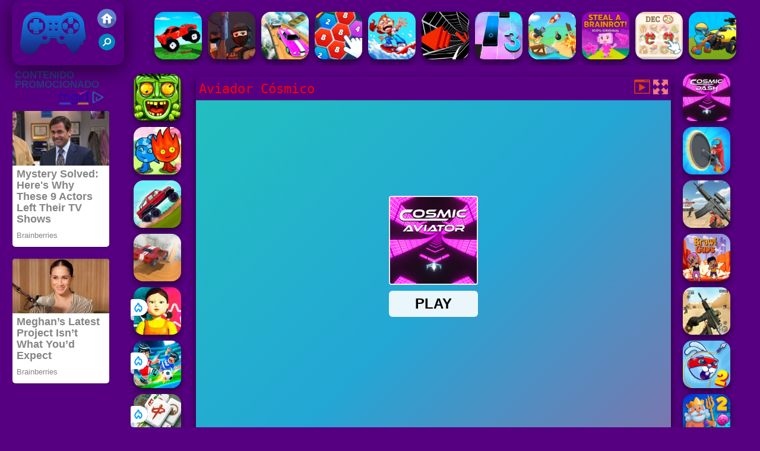

--- FILE ---
content_type: text/html; charset=UTF-8
request_url: https://www.juegosfriv-2020.com/tercar/aviador-cosmico
body_size: 10484
content:
<!DOCTYPE html><html lang="es">
<head>
<meta http-equiv="Content-Type" content="text/html; charset=utf-8" />
<meta name="viewport" content="width=device-width" />
<meta http-equiv="x-dns-prefetch-control" content="on" />
<title>AVIADOR CóSMICO - Juega Gratis en Juegos Friv 2020</title><meta name="description" content="Juega a Aviador Cósmico gratis  te ofrece la selección en JuegosFriv-2020.com. Juegos Friv 2020 incluye juego similar: Aviador Cósmico, !" /><meta name="keywords" content="Aviador Cósmico, Friv Aviador Cósmico, Gratis Aviador Cósmico, Friv 2020, Juegos Friv 2020" /><meta property="og:title" content="Aviador Cósmico - Juega Gratis en Juegos Friv 2020" />
	<meta property="og:url" content="https://www.juegosfriv-2020.com/tercar/aviador-cosmico" />
	<meta property="og:type" content="webiste" />
	<meta property="og:image" content="https://www.juegosfriv-2020.com/games/images/aviador-cosmico.webp" />
	<meta property="article:tag" content="Juegos De Carreras" />
	<meta property="og:site_name" content="Juegos Friv 2020, Juegos Gratis, FRIV 2020" />
	<meta property="og:description" content="Juega a Aviador Cósmico gratis  te ofrece la selección en JuegosFriv-2020.com. Juegos Friv 2020 incluye juego similar: Aviador Cósmico, !" /><meta name="google-site-verification" content="EhAPZENzXk8jNRVReAGUymPkmNOe6Z28sU3rnepgcOQ" />
<script src="https://jsc.mgid.com/site/616327.js" async></script>

<script type="text/javascript">
SITE_URL = 'https://www.juegosfriv-2020.com';
TEMPLATE_URL = '/templates/silk';
AD_COUNTDOWN = '15';
SEO_ON = '3';
USER_IS_ADMIN = '0';
COMMENT_POINTS = 10;
POST_POINTS = 10;
TOPIC_POINTS = 20;NEW_PMS = 0; NEW_FRS = 0; N_NEW_TOPIC = 0;ID = '5507';DELETE_FRIEND_CONFIRM = 'Are you sure you want to delete this friend?';UNFRIENDED = 'Friend removed';REQUEST_SENT = 'Request sent';CHALLENGE_A_FRIEND = 'Challenge a friend';CHALLENGE_SUBMITTED = 'Challenge sent';CHALLENGE_ANOTHER = 'Challenge another friend';GAME_FAVOURITE = 'Favourite';GAME_UNFAVOURITE = 'Unfavourite';FILL_IN_FORM = 'Please make sure you\'ve filled in the required fields';N_COMMENT_FAST = 'Please wait at least 60 seconds between comments';N_POINTS_EARNED1 = 'You earned';N_POINTS_EARNED2 = 'points';N_POINTS_EARNED_COMMENT = 'for posting a comment';N_ONE_NEW_PM = 'You have a new private message';N_MULTIPLE_NEW_PMS1 = 'You have';N_MULTIPLE_NEW_PMS2 = 'unread private messages';N_ONE_NEW_FR = 'You have a new friend request';N_MULTIPLE_NEW_FRS1 = 'You have';N_MULTIPLE_NEW_FRS2 = 'new friend requests';N_VIEW = 'View';window.setTimeout('GameAddPlay(5507)', 10000);
window.setTimeout('UserAddPlay()', 120000);
</script>
<script type="text/javascript" src="https://www.juegosfriv-2020.com/includes/jquery-1.8.2.js"></script>
<script type="text/javascript" src="https://www.juegosfriv-2020.com/includes/avarcade.js"></script>
<link rel="alternate" type="application/rss+xml" title="https://www.juegosfriv-2020.com" href="https://www.juegosfriv-2020.com/rss.php" />
<link rel="shortcut icon" href="https://www.juegosfriv-2020.com/favicon.ico" type="image/x-icon" />
<link rel="icon" href="https://www.juegosfriv-2020.com/favicon.ico" type="image/x-icon" />
<link rel="stylesheet" type="text/css" href="https://www.juegosfriv-2020.com/templates/silk/style_viewgames.css" /><link rel="stylesheet" type="text/css" href="https://www.juegosfriv-2020.com/templates/silk/phucviet_view.css" /><link rel="stylesheet" type="text/css" href="https://www.juegosfriv-2020.com/templates/silk/cookieconsent.min.css" />
<link href="https://fonts.googleapis.com/css?family=Roboto|EB+Garamond|PT+Serif&display=swap" rel="stylesheet">
<!--java add from this-->
</head>
<body><div id="play"><div style="min-height: 90px;overflow:hidden;display: inline-block;">
<div class="header-game-logo"><div class="header-logo"><a href="https://www.juegosfriv-2020.com/" title="Juegos Friv 2020"><img src="https://www.juegosfriv-2020.com/templates/silk/images/logo.png">Juegos Friv 2020</a></div>
<div class="header-logo-search"><div class="home-mobile"><a href="https://www.juegosfriv-2020.com/" title="Friv 2020"><img src="https://www.juegosfriv-2020.com/templates/silk/images/home-mobile.png"></a></div><div class="search-mobile"><button type="button" style="background: none;border: none;" id="myBtn1" class="butt1"><img src="https://www.juegosfriv-2020.com/templates/silk/images/search-mobile.png"></button></div></div></div><div class="header-4" style="margin-bottom: 0px;margin-top: 10px;height: 100px;"><div class="home_game_image_featured"><a href="https://www.juegosfriv-2020.com/tercar/divertida-carrera-loca" title="Divertida Carrera Loca"><img class="home_game_image_featured_thum_image" src="https://www.juegosfriv-2020.com/games/images/divertida-carrera-loca.webp" /><div class="title_game">Divertida Carrera Loca</div></a></div><div class="home_game_image_featured"><a href="https://www.juegosfriv-2020.com/teracc/cryzen-io" title="Cryzen.io"><img class="home_game_image_featured_thum_image" src="https://www.juegosfriv-2020.com/games/images/cryzen-io.webp" /><div class="title_game">Cryzen.io</div></a></div><div class="home_game_image_featured"><a href="https://www.juegosfriv-2020.com/tercar/simulador-de-parkour-de-coches-chocantes" title="Simulador de Parkour de Coches Chocantes"><img class="home_game_image_featured_thum_image" src="https://www.juegosfriv-2020.com/games/images/simulador-de-parkour-de-coches-chocantes.webp" /><div class="title_game">Simulador de Parkour de Coches Chocantes</div></a></div><div class="home_game_image_featured"><a href="https://www.juegosfriv-2020.com/terpuz/conexion-2020" title="Conexión 2020"><img class="home_game_image_featured_thum_image" src="https://www.juegosfriv-2020.com/games/images/conexion-2020.webp" /><div class="title_game">Conexión 2020</div></a></div><div class="home_game_image_featured"><a href="https://www.juegosfriv-2020.com/tercar/skiing-fred" title="Skiing Fred"><img class="home_game_image_featured_thum_image" src="https://www.juegosfriv-2020.com/games/images21/skiing-fred.webp" /><div class="title_game">Skiing Fred</div></a></div><div class="home_game_image_featured"><a href="https://www.juegosfriv-2020.com/tercar/tunnel-road" title="Tunnel Road"><img class="home_game_image_featured_thum_image" src="https://www.juegosfriv-2020.com/games/images2025/tunnel-road.webp" /><div class="title_game">Tunnel Road</div></a></div><div class="home_game_image_featured"><a href="https://www.juegosfriv-2020.com/terdep/magic-tiles-3" title="Magic Tiles 3"><img class="home_game_image_featured_thum_image" src="https://www.juegosfriv-2020.com/games/images2025/magic-tiles-3.webp" /><div class="title_game">Magic Tiles 3</div></a></div><div class="home_game_image_featured"><a href="https://www.juegosfriv-2020.com/teracc/maestro-ciego-del-disparo-en-bote" title="Maestro Ciego del Disparo en Bote"><img class="home_game_image_featured_thum_image" src="https://www.juegosfriv-2020.com/games/images/maestro-ciego-del-disparo-en-bote.webp" /><div class="title_game">Maestro Ciego del Disparo en Bote</div></a></div><div class="home_game_image_featured"><a href="https://www.juegosfriv-2020.com/terest/steal-a-brainrot-100-original" title="Steal A Brainrot 100% Original"><img class="home_game_image_featured_thum_image" src="https://www.juegosfriv-2020.com/games/images2025/steal-a-brainrot-100-original.webp" /><div class="title_game">Steal A Brainrot 100% Original</div></a></div><div class="home_game_image_featured"><a href="https://www.juegosfriv-2020.com/terpuz/krismas-mahjong-2" title="KrisMas Mahjong 2"><img class="home_game_image_featured_thum_image" src="https://www.juegosfriv-2020.com/games/images/krismas-mahjong-2.webp" /><div class="title_game">KrisMas Mahjong 2</div></a></div><div class="home_game_image_featured"><a href="https://www.juegosfriv-2020.com/tercar/tirador-de-paseo" title="Tirador de Paseo"><img class="home_game_image_featured_thum_image" src="https://www.juegosfriv-2020.com/games/images/tirador-de-paseo.webp" /><div class="title_game">Tirador de Paseo</div></a></div><div class="home_game_image_featured"><a href="https://www.juegosfriv-2020.com/tercar/bicycle-stunt-3d" title="Bicycle Stunt 3D"><img class="home_game_image_featured_thum_image" src="https://www.juegosfriv-2020.com/games/images/bicycle-stunt-3d.webp" /><div class="title_game">Bicycle Stunt 3D</div></a></div><div class="home_game_image_featured"><a href="https://www.juegosfriv-2020.com/terdep/solitaire-farm-seasons-3" title="Solitaire Farm Seasons 3"><img class="home_game_image_featured_thum_image" src="https://www.juegosfriv-2020.com/games/images/solitaire-farm-seasons-3.webp" /><div class="title_game">Solitaire Farm Seasons 3</div></a></div><div class="home_game_image_featured"><a href="https://www.juegosfriv-2020.com/terpuz/candy-rain-8" title="Candy Rain 8"><img class="home_game_image_featured_thum_image" src="https://www.juegosfriv-2020.com/games/images/candy-rain-8.webp" /><div class="title_game">Candy Rain 8</div></a></div><div class="home_game_image_featured"><a href="https://www.juegosfriv-2020.com/tercar/vex-x3m-2" title="Vex X3M 2"><img class="home_game_image_featured_thum_image" src="https://www.juegosfriv-2020.com/games/images2025/vex-x3m-2.webp" /><div class="title_game">Vex X3M 2</div></a></div><div class="home_game_image_featured"><a href="https://www.juegosfriv-2020.com/terchi/juego-de-cocina-fiebre-del-helado" title="Juego de Cocina Fiebre del Helado"><img class="home_game_image_featured_thum_image" src="https://www.juegosfriv-2020.com/games/images/juego-de-cocina-fiebre-del-helado.webp" /><div class="title_game">Juego de Cocina Fiebre del Helado</div></a></div><div class="home_game_image_featured"><a href="https://www.juegosfriv-2020.com/terdep/sprunki-pyramixed" title="Sprunki Pyramixed"><img class="home_game_image_featured_thum_image" src="https://www.juegosfriv-2020.com/games/images2025/sprunki-pyramixed.webp" /><div class="title_game">Sprunki Pyramixed</div></a></div><div class="home_game_image_featured"><a href="https://www.juegosfriv-2020.com/teracc/strike-breakout" title="Strike Breakout"><img class="home_game_image_featured_thum_image" src="https://www.juegosfriv-2020.com/games/images/strike-breakout.webp" /><div class="title_game">Strike Breakout</div></a></div></div></div>
<div id="content-game">
<div id="right-ads"><!-- Composite Start -->
<div data-type="_mgwidget" data-widget-id="1405372">
</div>
<script>(function(w,q){w[q]=w[q]||[];w[q].push(["_mgc.load"])})(window,"_mgq");
</script>

<!-- Composite End --></div>		   
<div id="panel-left"><div class="keyboard"><div class="home_game_image_featured"><a href="https://www.juegosfriv-2020.com/terhab/jungle-run-oz" title="Jungle Run OZ"><img class="home_game_image_featured_thum_image" src="https://www.juegosfriv-2020.com/games/images21/jungle-run-oz.webp" /><div class="title_game">Jungle Run OZ</div></a></div><div class="home_game_image_featured"><a href="https://www.juegosfriv-2020.com/terhab/fireboy-and-watergirl--forest-temple" title="Fireboy and Watergirl: Forest Temple"><img class="home_game_image_featured_thum_image" src="https://www.juegosfriv-2020.com/games/images/fireboy-and-watergirl-forest-temple.webp" /><div class="title_game">Fireboy and Watergirl: Forest Temple</div></a></div><div class="home_game_image_featured"><a href="https://www.juegosfriv-2020.com/tercar/mania-de-escalada-en-colinas" title="Manía de Escalada en Colinas"><img class="home_game_image_featured_thum_image" src="https://www.juegosfriv-2020.com/games/images/mania-de-escalada-en-colinas.webp" /><div class="title_game">Manía de Escalada en Colinas</div></a></div><div class="home_game_image_featured"><a href="https://www.juegosfriv-2020.com/tercar/conductor-de-la-ciudad--destruir-coche" title="Conductor de la Ciudad: Destruir Coche"><img class="home_game_image_featured_thum_image" src="https://www.juegosfriv-2020.com/games/images/conductor-de-la-ciudad--destruir-coche.webp" /><div class="title_game">Conductor de la Ciudad: Destruir Coche</div></a></div><div class="home_game_image_featured"><a href="https://www.juegosfriv-2020.com/teracc/squid-game" title="Squid Game"><img class="home_game_image_featured_thum_image" src="https://www.juegosfriv-2020.com/games/images2026/squid-game.webp" alt="Squid Game"><div class="title_game">Squid Game</div><div class="icon-news"></div></a></div><div class="home_game_image_featured"><a href="https://www.juegosfriv-2020.com/terdep/obby-football-soccer-3d" title="Obby Football Soccer 3D"><img class="home_game_image_featured_thum_image" src="https://www.juegosfriv-2020.com/games/images2026/obby-football-soccer-3d.webp" alt="Obby Football Soccer 3D"><div class="title_game">Obby Football Soccer 3D</div><div class="icon-news"></div></a></div><div class="home_game_image_featured"><a href="https://www.juegosfriv-2020.com/terpuz/mahjong-solitaire-zodiac" title="Mahjong Solitaire Zodiac"><img class="home_game_image_featured_thum_image" src="https://www.juegosfriv-2020.com/games/images2026/mahjong-solitaire-zodiac.webp" alt="Mahjong Solitaire Zodiac"><div class="title_game">Mahjong Solitaire Zodiac</div><div class="icon-news"></div></a></div></div></div>		
<div id="panel-center" style="width: max-content;"><div id="top-panel-center"><div class="titulogame"><span><h1>Aviador Cósmico</h1></span></div>    <div class="first" style="float: right;margin-top: 5px;margin-right: 5px;"><a id="toggle_fullscreen" style="background: none;border: none;"><img src="https://www.juegosfriv-2020.com/templates/silk/images/full-screen.png"></a></div><div class="first" style="float: right;margin-top: 5px;margin-right: 5px;"><button type="button" style="background: none;border: none;" class="butt1"><img src="https://www.juegosfriv-2020.com/templates/silk/images/video-friv.png"></button></div></div>
<div id="conteiner-panel-center"><div id="ava-game_container"><iframe src="https://html5.gamedistribution.com/bf350eaaebfc49c0bb1fdf017ebcbe87/?gd_sdk_referrer_url=https://www.juegosfriv-2020.com/tercar/aviador-cosmico" width="800" height="600" allowtransparency="true" frameborder="0" marginwidth="0" marginheight="0" scrolling="no" id="fullscreen"></iframe></div></div></div>		
<div class="home_game_image_featured"><a href="https://www.juegosfriv-2020.com/tercar/aviador-cosmico" title="Aviador Cósmico"><img class="home_game_image_featured_thum_image" src="https://www.juegosfriv-2020.com/games/images/aviador-cosmico.webp" /><div class="title_game">Aviador Cósmico</div></a></div><div class="home_game_image_featured"><a href="https://www.juegosfriv-2020.com/terest/saw-machineio" title="Saw Machine.io"><img class="home_game_image_featured_thum_image" src="https://www.juegosfriv-2020.com/games/images21/saw-machine-io.webp" alt="Saw Machine.io"><div class="title_game">Saw Machine.io</div></a></div><div class="home_game_image_featured"><a href="https://www.juegosfriv-2020.com/teracc/fps-shooting-survival-sim" title="FPS Shooting Survival Sim"><img class="home_game_image_featured_thum_image" src="https://www.juegosfriv-2020.com/games/images21/fps-shooting-survival-sim.webp" alt="FPS Shooting Survival Sim"><div class="title_game">FPS Shooting Survival Sim</div></a></div><div class="home_game_image_featured"><a href="https://www.juegosfriv-2020.com/teracc/brawl-guys" title="Brawl Guys"><img class="home_game_image_featured_thum_image" src="https://www.juegosfriv-2020.com/games/images/brawl-guys.webp" alt="Brawl Guys"><div class="title_game">Brawl Guys</div></a></div><div class="home_game_image_featured"><a href="https://www.juegosfriv-2020.com/teracc/special-strike" title="Special Strike"><img class="home_game_image_featured_thum_image" src="https://www.juegosfriv-2020.com/games/images/special-strike.webp" alt="Special Strike"><div class="title_game">Special Strike</div></a></div><div class="home_game_image_featured"><a href="https://www.juegosfriv-2020.com/terhab/rabbit-samurai-2" title="Rabbit Samurai 2"><img class="home_game_image_featured_thum_image" src="https://www.juegosfriv-2020.com/games/images21/rabbit-samurai-2.webp" alt="Rabbit Samurai 2"><div class="title_game">Rabbit Samurai 2</div></a></div><div class="home_game_image_featured"><a href="https://www.juegosfriv-2020.com/terpuz/fish-story-2" title="Fish Story 2"><img class="home_game_image_featured_thum_image" src="https://www.juegosfriv-2020.com/games/images/fish-story-2.webp" alt="Fish Story 2"><div class="title_game">Fish Story 2</div></a></div><div class="home_game_image_featured"><a href="https://www.juegosfriv-2020.com/terdep/solitaire-story-tripeaks-4" title="Solitaire Story TriPeaks 4"><img class="home_game_image_featured_thum_image" src="https://www.juegosfriv-2020.com/games/images/solitaire-story-tripeaks-4.webp" alt="Solitaire Story TriPeaks 4"><div class="title_game">Solitaire Story TriPeaks 4</div></a></div><div class="home_game_image_featured"><a href="https://www.juegosfriv-2020.com/tercar/rail-blazers-runner" title="Rail Blazers Runner"><img class="home_game_image_featured_thum_image" src="https://www.juegosfriv-2020.com/games/images/rail-blazers-runner-200.webp" alt="Rail Blazers Runner"><div class="title_game">Rail Blazers Runner</div></a></div><div class="home_game_image_featured"><a href="https://www.juegosfriv-2020.com/tercar/stunt-biker-3d" title="Stunt Biker 3D"><img class="home_game_image_featured_thum_image" src="https://www.juegosfriv-2020.com/games/images21/stunt-biker-3d.webp" alt="Stunt Biker 3D"><div class="title_game">Stunt Biker 3D</div></a></div><div class="home_game_image_featured"><a href="https://www.juegosfriv-2020.com/terhab/knock-down" title="Knock Down"><img class="home_game_image_featured_thum_image" src="https://www.juegosfriv-2020.com/games/images2026/knock-down.webp" alt="Knock Down"><div class="title_game">Knock Down</div></a></div><div class="home_game_image_featured"><a href="https://www.juegosfriv-2020.com/terpuz/hidden-objects-island-secrets" title="Hidden Objects: Island Secrets"><img class="home_game_image_featured_thum_image" src="https://www.juegosfriv-2020.com/games/images2026/hidden-objects-island-secrets.webp" alt="Hidden Objects: Island Secrets"><div class="title_game">Hidden Objects: Island Secrets</div></a></div><div class="home_game_image_featured"><a href="https://www.juegosfriv-2020.com/terhab/steal-a-brainrot-arena-67" title="Steal a Brainrot Arena 67"><img class="home_game_image_featured_thum_image" src="https://www.juegosfriv-2020.com/games/images2026/steal-a-brainrot-arena-67.webp" alt="Steal a Brainrot Arena 67"><div class="title_game">Steal a Brainrot Arena 67</div></a></div><div class="home_game_image_featured"><a href="https://www.juegosfriv-2020.com/teracc/squid-game" title="Squid Game"><img class="home_game_image_featured_thum_image" src="https://www.juegosfriv-2020.com/games/images2026/squid-game.webp" alt="Squid Game"><div class="title_game">Squid Game</div></a></div><div class="home_game_image_featured"><a href="https://www.juegosfriv-2020.com/teracc/brawl-simulator-3d" title="Brawl Simulator 3D"><img class="home_game_image_featured_thum_image" src="https://www.juegosfriv-2020.com/games/images2026/brawl-simulator-3d.webp" alt="Brawl Simulator 3D"><div class="title_game">Brawl Simulator 3D</div></a></div><div class="home_game_image_featured"><a href="https://www.juegosfriv-2020.com/teracc/mad-day-2-special" title="Mad Day 2 Special"><img class="home_game_image_featured_thum_image" src="https://www.juegosfriv-2020.com/games/images2026/mad-day-2-special.webp" alt="Mad Day 2 Special"><div class="title_game">Mad Day 2 Special</div></a></div><div class="home_game_image_featured" id="header-game1-left" style="margin-top:20px;"><!-- Composite Start -->
<div data-type="_mgwidget" data-widget-id="1405374">
</div>
<script>(function(w,q){w[q]=w[q]||[];w[q].push(["_mgc.load"])})(window,"_mgq");
</script>

<!-- Composite End -->
</div><div class="home_game_image_featured"><a href="https://www.juegosfriv-2020.com/terchi/cute-monkey-mart" title="Cute Monkey Mart"><img class="home_game_image_featured_thum_image" src="https://www.juegosfriv-2020.com/games/images2024/cute-monkey-mart.webp" alt="Cute Monkey Mart"><div class="title_game">Cute Monkey Mart</div></a></div><div class="home_game_image_featured"><a href="https://www.juegosfriv-2020.com/tercar/escape-road-2" title="Escape Road 2"><img class="home_game_image_featured_thum_image" src="https://www.juegosfriv-2020.com/games/images2025/escape-road-2.webp" alt="Escape Road 2"><div class="title_game">Escape Road 2</div></a></div><div class="home_game_image_featured"><a href="https://www.juegosfriv-2020.com/teracc/bank-robbery" title="Bank robbery"><img class="home_game_image_featured_thum_image" src="https://www.juegosfriv-2020.com/games/images21/bank-robbery.webp" alt="Bank robbery"><div class="title_game">Bank robbery</div></a></div><div class="home_game_image_featured"><a href="https://www.juegosfriv-2020.com/terpuz/explosion-de-bloques" title="Explosión de Bloques"><img class="home_game_image_featured_thum_image" src="https://www.juegosfriv-2020.com/games/images/explosion-de-bloques.webp" alt="Explosión de Bloques"><div class="title_game">Explosión de Bloques</div></a></div><div class="home_game_image_featured"><a href="https://www.juegosfriv-2020.com/terdep/minigolf-clash" title="Minigolf Clash"><img class="home_game_image_featured_thum_image" src="https://www.juegosfriv-2020.com/games/images/minigolf-clash.webp" alt="Minigolf Clash"><div class="title_game">Minigolf Clash</div></a></div><div class="home_game_image_featured"><a href="https://www.juegosfriv-2020.com/tercar/conductor-de-acrobacias" title="Conductor de Acrobacias"><img class="home_game_image_featured_thum_image" src="https://www.juegosfriv-2020.com/games/images/conductor-de-acrobacias.webp" alt="Conductor de Acrobacias"><div class="title_game">Conductor de Acrobacias</div></a></div><div class="home_game_image_featured"><a href="https://www.juegosfriv-2020.com/terest/stick-hero-mighty-tower-wars" title="Stick Hero Mighty Tower Wars"><img class="home_game_image_featured_thum_image" src="https://www.juegosfriv-2020.com/games/images/stick-hero-mighty-tower-wars.webp" alt="Stick Hero Mighty Tower Wars"><div class="title_game">Stick Hero Mighty Tower Wars</div></a></div><div class="home_game_image_featured"><a href="https://www.juegosfriv-2020.com/terpuz/bubble-shooter-neon" title="Bubble Shooter Neon"><img class="home_game_image_featured_thum_image" src="https://www.juegosfriv-2020.com/games/images2025/bubble-shooter-neon.webp" alt="Bubble Shooter Neon"><div class="title_game">Bubble Shooter Neon</div></a></div><div class="home_game_image_featured"><a href="https://www.juegosfriv-2020.com/teracc/bank-robbery--escape" title="Bank Robbery: Escape"><img class="home_game_image_featured_thum_image" src="https://www.juegosfriv-2020.com/games/images2025/bank-robbery--escape.webp" alt="Bank Robbery: Escape"><div class="title_game">Bank Robbery: Escape</div></a></div><div class="home_game_image_featured"><a href="https://www.juegosfriv-2020.com/teracc/ragdoll-playground" title="Ragdoll Playground"><img class="home_game_image_featured_thum_image" src="https://www.juegosfriv-2020.com/games/images2025/ragdoll-playground.webp" alt="Ragdoll Playground"><div class="title_game">Ragdoll Playground</div></a></div><div class="home_game_image_featured"><a href="https://www.juegosfriv-2020.com/teracc/call-of-duty--free-fire" title="Call Of Duty: Free Fire"><img class="home_game_image_featured_thum_image" src="https://www.juegosfriv-2020.com/games/images2025/call-of-duty--free-fire.webp" alt="Call Of Duty: Free Fire"><div class="title_game">Call Of Duty: Free Fire</div></a></div><div class="home_game_image_featured"><a href="https://www.juegosfriv-2020.com/terest/plants-vs-zombies--merge-defense" title="Plants Vs Zombies: Merge Defense"><img class="home_game_image_featured_thum_image" src="https://www.juegosfriv-2020.com/games/images/plants-vs-zombies-merge-defense.webp" alt="Plants Vs Zombies: Merge Defense"><div class="title_game">Plants Vs Zombies: Merge Defense</div></a></div><div class="home_game_image_featured"><a href="https://www.juegosfriv-2020.com/terpuz/mahjong-dimensions-2" title="Mahjong Dimensions"><img class="home_game_image_featured_thum_image" src="https://www.juegosfriv-2020.com/games/images21/mahjong-dimensions.webp" alt="Mahjong Dimensions"><div class="title_game">Mahjong Dimensions</div></a></div><div class="home_game_image_featured"><a href="https://www.juegosfriv-2020.com/terpuz/microsoft-solitaire-collection" title="Microsoft Solitaire Collection"><img class="home_game_image_featured_thum_image" src="https://www.juegosfriv-2020.com/games/images/microsoft-solitaire-collection.webp" alt="Microsoft Solitaire Collection"><div class="title_game">Microsoft Solitaire Collection</div></a></div><div class="home_game_image_featured"><a href="https://www.juegosfriv-2020.com/teracc/sniper-vs-sniper-online" title="Sniper vs Sniper Online"><img class="home_game_image_featured_thum_image" src="https://www.juegosfriv-2020.com/games/images2025/sniper-vs-sniper-online.webp" alt="Sniper vs Sniper Online"><div class="title_game">Sniper vs Sniper Online</div></a></div><div class="home_game_image_featured"><a href="https://www.juegosfriv-2020.com/tercar/fast-ball-jump" title="Fast Ball Jump"><img class="home_game_image_featured_thum_image" src="https://www.juegosfriv-2020.com/games/images2025/fast-ball-jump.webp" alt="Fast Ball Jump"><div class="title_game">Fast Ball Jump</div></a></div><div class="home_game_image_featured"><a href="https://www.juegosfriv-2020.com/terdep/soccer-skills-world-cup" title="Soccer Skills World Cup"><img class="home_game_image_featured_thum_image" src="https://www.juegosfriv-2020.com/games/images2025/soccer-skills-world-cup.webp" alt="Soccer Skills World Cup"><div class="title_game">Soccer Skills World Cup</div></a></div><div class="home_game_image_featured"><a href="https://www.juegosfriv-2020.com/terpuz/burbujas-tirador-mariposa" title="Burbujas Tirador Mariposa"><img class="home_game_image_featured_thum_image" src="https://www.juegosfriv-2020.com/games/images/burbujas-tirador-mariposa.webp" alt="Burbujas Tirador Mariposa"><div class="title_game">Burbujas Tirador Mariposa</div></a></div><div class="home_game_image_featured"><a href="https://www.juegosfriv-2020.com/teracc/bank-robbery-3" title="Bank Robbery 3"><img class="home_game_image_featured_thum_image" src="https://www.juegosfriv-2020.com/games/images2024/bank-robbery-3.webp" alt="Bank Robbery 3"><div class="title_game">Bank Robbery 3</div></a></div><div class="home_game_image_featured"><a href="https://www.juegosfriv-2020.com/terdep/fighter-legends-duo" title="Fighter Legends Duo"><img class="home_game_image_featured_thum_image" src="https://www.juegosfriv-2020.com/games/images/fighter-legends-duo.webp" alt="Fighter Legends Duo"><div class="title_game">Fighter Legends Duo</div></a></div><div class="home_game_image_featured"><a href="https://www.juegosfriv-2020.com/terpuz/cookie-land" title="Cookie Land"><img class="home_game_image_featured_thum_image" src="https://www.juegosfriv-2020.com/games/images2025/cookie-land.webp" alt="Cookie Land"><div class="title_game">Cookie Land</div></a></div><div class="home_game_image_featured"><a href="https://www.juegosfriv-2020.com/terdep/golf-orbit" title="Golf Orbit"><img class="home_game_image_featured_thum_image" src="https://www.juegosfriv-2020.com/games/images2025/golf-orbit.webp" alt="Golf Orbit"><div class="title_game">Golf Orbit</div></a></div><div class="home_game_image_featured"><a href="https://www.juegosfriv-2020.com/terhab/carrera-de-bolas-de-nieve-en-3d" title="Carrera de Bolas de Nieve en 3D"><img class="home_game_image_featured_thum_image" src="https://www.juegosfriv-2020.com/games/images/carrera-de-bolas-de-nieve-en-3d.webp" alt="Carrera de Bolas de Nieve en 3D"><div class="title_game">Carrera de Bolas de Nieve en 3D</div></a></div><div class="home_game_image_featured"><a href="https://www.juegosfriv-2020.com/teracc/vengeio" title="Venge.io"><img class="home_game_image_featured_thum_image" src="https://www.juegosfriv-2020.com/games/images/venge.io.webp" alt="Venge.io"><div class="title_game">Venge.io</div></a></div><div class="home_game_image_featured"><a href="https://www.juegosfriv-2020.com/terchi/fruit-connect-3" title="Fruit Connect 3"><img class="home_game_image_featured_thum_image" src="https://www.juegosfriv-2020.com/games/images2025/fruit-connect-3.webp" alt="Fruit Connect 3"><div class="title_game">Fruit Connect 3</div></a></div><div class="home_game_image_featured"><a href="https://www.juegosfriv-2020.com/tercar/snow-rush-3d" title="Snow Rush 3D"><img class="home_game_image_featured_thum_image" src="https://www.juegosfriv-2020.com/games/images2025/snow-rush-3d.webp" alt="Snow Rush 3D"><div class="title_game">Snow Rush 3D</div></a></div><div id="parent"><div class="game fimg"><a href="https://www.juegosfriv-2020.com/tercar/bicycle-stunt-3d"><div><img src="https://www.juegosfriv-2020.com/games/images/bicycle-stunt-3d.webp" alt="Bicycle Stunt 3D" class="gesh x_sf1"></div><div class="title_game" style="border-radius: 8%;">Bicycle Stunt 3D</div></a></div><div class="game fimg"><a href="https://www.juegosfriv-2020.com/terest/hero-defence-king"><div><img src="https://www.juegosfriv-2020.com/games/images2026/hero-defence-king.webp" alt="Hero Defence King" class="gesh x_sf1"></div><div class="title_game" style="border-radius: 8%;">Hero Defence King</div></a></div><div class="game fimg"><a href="https://www.juegosfriv-2020.com/terdep/aventuras-de-golf"><div><img src="https://www.juegosfriv-2020.com/games/images/aventuras-de-golf.webp" alt="Aventuras de Golf" class="gesh x_sf1"></div><div class="title_game" style="border-radius: 8%;">Aventuras de Golf</div></a></div><div class="game fimg"><a href="https://www.juegosfriv-2020.com/tercar/fast-ball-jump"><div><img src="https://www.juegosfriv-2020.com/games/images2025/fast-ball-jump.webp" alt="Fast Ball Jump" class="gesh x_sf1"></div><div class="title_game" style="border-radius: 8%;">Fast Ball Jump</div></a></div><div class="game img"><a  href="https://www.juegosfriv-2020.com/terest/stickman-world-battle"><div><img src="https://www.juegosfriv-2020.com/games/images2026/stickman-world-battle.webp" alt="Stickman World Battle" class="gesh x_sf1"></div><div class="title_game">Stickman World Battle</div></a></div><div class="game img"><a  href="https://www.juegosfriv-2020.com/terhab/steal-a-brainrot-arena-67"><div><img src="https://www.juegosfriv-2020.com/games/images2026/steal-a-brainrot-arena-67.webp" alt="Steal a Brainrot Arena 67" class="gesh x_sf1"></div><div class="title_game">Steal a Brainrot Arena 67</div></a></div><div class="game img"><a  href="https://www.juegosfriv-2020.com/terdep/sprunki-baby-phase-3"><div><img src="https://www.juegosfriv-2020.com/games/images2025/sprunki-baby-phase-3.webp" alt="Sprunki baby PHASE 3" class="gesh x_sf1"></div><div class="title_game">Sprunki baby PHASE 3</div></a></div><div class="game img"><a  href="https://www.juegosfriv-2020.com/teracc/fruitsland--escape-from-the-amusement-park"><div><img src="https://www.juegosfriv-2020.com/games/images2025/fruitsland--escape-from-the-amusement-park.webp" alt="Fruitsland: Escape from the Amusement Park" class="gesh x_sf1"></div><div class="title_game">Fruitsland: Escape from the Amusement Park</div></a></div><div class="game fimg"><a href="https://www.juegosfriv-2020.com/tercar/hill-climb-racing-2-adventure"><div><img src="https://www.juegosfriv-2020.com/games/images2025/hill-climb-racing-2-adventure.webp" alt="Hill Climb Racing 2: Adventure" class="gesh x_sf1"></div><div class="title_game" style="border-radius: 8%;">Hill Climb Racing 2: Adventure</div></a></div><div class="game fimg"><a href="https://www.juegosfriv-2020.com/terdep/snow-rider-3d-3"><div><img src="https://www.juegosfriv-2020.com/games/images2025/snow-rider-3d.webp" alt="Snow Rider 3D" class="gesh x_sf1"></div><div class="title_game" style="border-radius: 8%;">Snow Rider 3D</div></a></div><div class="game fimg"><a href="https://www.juegosfriv-2020.com/teracc/cs-online"><div><img src="https://www.juegosfriv-2020.com/games/images/cs-online.webp" alt="CS Online" class="gesh x_sf1"></div><div class="title_game" style="border-radius: 8%;">CS Online</div></a></div><div class="game fimg"><a href="https://www.juegosfriv-2020.com/tercar/mr-racer-stunt-mania"><div><img src="https://www.juegosfriv-2020.com/games/images2026/mr-racer-stunt-mania.webp" alt="MR RACER Stunt Mania" class="gesh x_sf1"></div><div class="title_game" style="border-radius: 8%;">MR RACER Stunt Mania</div></a></div><div class="game img"><a  href="https://www.juegosfriv-2020.com/terdep/cool-archer"><div><img src="https://www.juegosfriv-2020.com/games/images21/cool-archer.webp" alt="Cool Archer" class="gesh x_sf1"></div><div class="title_game">Cool Archer</div></a></div><div class="game img"><a  href="https://www.juegosfriv-2020.com/terpuz/bubble-shooter-temple-jewels"><div><img src="https://www.juegosfriv-2020.com/games/images2025/bubble-shooter-temple-jewels.webp" alt="Bubble Shooter Temple Jewels" class="gesh x_sf1"></div><div class="title_game">Bubble Shooter Temple Jewels</div></a></div><div class="game fimg"><a href="https://www.juegosfriv-2020.com/teracc/fnaf-web"><div><img src="https://www.juegosfriv-2020.com/games/images/fnaf-web.webp" alt="FNAF Web" class="gesh x_sf1"></div><div class="title_game" style="border-radius: 8%;">FNAF Web</div></a></div><div class="game fimg"><a href="https://www.juegosfriv-2020.com/terhab/asesinar-al-rey"><div><img src="https://www.juegosfriv-2020.com/games/images21/asesinar-al-rey.webp" alt="Asesinar al rey" class="gesh x_sf1"></div><div class="title_game" style="border-radius: 8%;">Asesinar al rey</div></a></div><div class="game fimg"><a href="https://www.juegosfriv-2020.com/terchi/tb-world-free"><div><img src="https://www.juegosfriv-2020.com/games/images2025/tb-world-free.webp" alt="TB World Free" class="gesh x_sf1"></div><div class="title_game" style="border-radius: 8%;">TB World Free</div></a></div><div class="game fimg"><a href="https://www.juegosfriv-2020.com/teracc/hazmob-fps"><div><img src="https://www.juegosfriv-2020.com/games/images2025/hazmob-fps.webp" alt="Hazmob FPS" class="gesh x_sf1"></div><div class="title_game" style="border-radius: 8%;">Hazmob FPS</div></a></div><div class="game img"><a  href="https://www.juegosfriv-2020.com/terpuz/pyramid-solitaire"><div><img src="https://www.juegosfriv-2020.com/games/images/pyramid-solitaire.webp" alt="Pyramid Solitaire" class="gesh x_sf1"></div><div class="title_game">Pyramid Solitaire</div></a></div><div class="game img"><a  href="https://www.juegosfriv-2020.com/tercar/jetski-race"><div><img src="https://www.juegosfriv-2020.com/games/images2025/jetski-race.webp" alt="Jetski Race" class="gesh x_sf1"></div><div class="title_game">Jetski Race</div></a></div><div class="game img"><a  href="https://www.juegosfriv-2020.com/tercar/monster-reform"><div><img src="https://www.juegosfriv-2020.com/games/images21/monster-reform.webp" alt="Monster Reform" class="gesh x_sf1"></div><div class="title_game">Monster Reform</div></a></div><div class="game img"><a  href="https://www.juegosfriv-2020.com/teracc/granny-2"><div><img src="https://www.juegosfriv-2020.com/games/images2025/granny-2.webp" alt="Granny 2" class="gesh x_sf1"></div><div class="title_game">Granny 2</div></a></div><div class="game fimg"><a href="https://www.juegosfriv-2020.com/terhab/geometry-vibes-x-ball"><div><img src="https://www.juegosfriv-2020.com/games/images2025/geometry-vibes-x-ball.webp" alt="Geometry Vibes X-Ball" class="gesh x_sf1"></div><div class="title_game" style="border-radius: 8%;">Geometry Vibes X-Ball</div></a></div><div class="game fimg"><a href="https://www.juegosfriv-2020.com/terhab/capybara-clicker-2"><div><img src="https://www.juegosfriv-2020.com/games/images2025/capybara-clicker-2.webp" alt="Capybara Clicker 2" class="gesh x_sf1"></div><div class="title_game" style="border-radius: 8%;">Capybara Clicker 2</div></a></div><div class="game img"><a  href="https://www.juegosfriv-2020.com/terest/plants-vs-zombies--merge-defense"><div><img src="https://www.juegosfriv-2020.com/games/images/plants-vs-zombies-merge-defense.webp" alt="Plants Vs Zombies: Merge Defense" class="gesh x_sf1"></div><div class="title_game">Plants Vs Zombies: Merge Defense</div></a></div><div class="game fimg"><a href="https://www.juegosfriv-2020.com/teracc/commando-force-2-2"><div><img src="https://www.juegosfriv-2020.com/games/images2025/commando-force-2.webp" alt="Commando Force 2" class="gesh x_sf1"></div><div class="title_game" style="border-radius: 8%;">Commando Force 2</div></a></div><div class="game img"><a  href="https://www.juegosfriv-2020.com/tercar/geometry-vibes"><div><img src="https://www.juegosfriv-2020.com/games/images2025/geometry-vibes.webp" alt="Geometry Vibes" class="gesh x_sf1"></div><div class="title_game">Geometry Vibes</div></a></div><div class="game img"><a  href="https://www.juegosfriv-2020.com/terdep/microsoft-minesweeper"><div><img src="https://www.juegosfriv-2020.com/games/images/microsoft-minesweeper.webp" alt="Microsoft Minesweeper" class="gesh x_sf1"></div><div class="title_game">Microsoft Minesweeper</div></a></div><div class="game fimg"><a href="https://www.juegosfriv-2020.com/terest/steal-a-brainrot-original-3d"><div><img src="https://www.juegosfriv-2020.com/games/images2025/steal-a-brainrot-original-3d.webp" alt="Steal A Brainrot Original 3D" class="gesh x_sf1"></div><div class="title_game" style="border-radius: 8%;">Steal A Brainrot Original 3D</div></a></div><div class="game fimg"><a href="https://www.juegosfriv-2020.com/teracc/sniper-vs-sniper-online"><div><img src="https://www.juegosfriv-2020.com/games/images2025/sniper-vs-sniper-online.webp" alt="Sniper vs Sniper Online" class="gesh x_sf1"></div><div class="title_game" style="border-radius: 8%;">Sniper vs Sniper Online</div></a></div><div class="game img"><a  href="https://www.juegosfriv-2020.com/tercar/escape-road"><div><img src="https://www.juegosfriv-2020.com/games/images2025/escape-road.webp" alt="Escape Road" class="gesh x_sf1"></div><div class="title_game">Escape Road</div></a></div><div class="game fimg"><a href="https://www.juegosfriv-2020.com/teracc/metal-guns-fury-beat-em-up"><div><img src="https://www.juegosfriv-2020.com/games/images21/metal-guns-fury-beat-em-up.webp" alt="Metal Guns Fury Beat Em Up" class="gesh x_sf1"></div><div class="title_game" style="border-radius: 8%;">Metal Guns Fury Beat Em Up</div></a></div><div class="game img"><a  href="https://www.juegosfriv-2020.com/terdep/incredibox-party-frozen-sprunki-beat"><div><img src="https://www.juegosfriv-2020.com/games/images2025/incredibox-party-frozen-sprunki-beat.webp" alt="Incredibox Party Frozen Sprunki Beat" class="gesh x_sf1"></div><div class="title_game">Incredibox Party Frozen Sprunki Beat</div></a></div><div class="game fimg"><a href="https://www.juegosfriv-2020.com/terdep/soccer-euro-cup-2025"><div><img src="https://www.juegosfriv-2020.com/games/images2025/soccer-euro-cup-2025.webp" alt="Soccer Euro Cup 2025" class="gesh x_sf1"></div><div class="title_game" style="border-radius: 8%;">Soccer Euro Cup 2025</div></a></div><div class="game fimg"><a href="https://www.juegosfriv-2020.com/tercar/tunnel-road"><div><img src="https://www.juegosfriv-2020.com/games/images2025/tunnel-road.webp" alt="Tunnel Road" class="gesh x_sf1"></div><div class="title_game" style="border-radius: 8%;">Tunnel Road</div></a></div><div class="game fimg"><a href="https://www.juegosfriv-2020.com/terpuz/super-brick-ball"><div><img src="https://www.juegosfriv-2020.com/games/images/super-brick-ball.webp" alt="Super Brick Ball" class="gesh x_sf1"></div><div class="title_game" style="border-radius: 8%;">Super Brick Ball</div></a></div><div class="game fimg"><a href="https://www.juegosfriv-2020.com/tercar/geometry-arrow-2"><div><img src="https://www.juegosfriv-2020.com/games/images2025/geometry-arrow-2.webp" alt="Geometry Arrow 2" class="gesh x_sf1"></div><div class="title_game" style="border-radius: 8%;">Geometry Arrow 2</div></a></div><div class="game fimg"><a href="https://www.juegosfriv-2020.com/tercar/traffic-tour"><div><img src="https://www.juegosfriv-2020.com/games/images21/traffic-tour.webp" alt="Traffic Tour" class="gesh x_sf1"></div><div class="title_game" style="border-radius: 8%;">Traffic Tour</div></a></div><div class="game fimg"><a href="https://www.juegosfriv-2020.com/terhab/bomb-it-8"><div><img src="https://www.juegosfriv-2020.com/games/images/bomb-it-8.webp" alt="Bomb It 8" class="gesh x_sf1"></div><div class="title_game" style="border-radius: 8%;">Bomb It 8</div></a></div><div class="game fimg"><a href="https://www.juegosfriv-2020.com/teracc/vegas-clash-3d"><div><img src="https://www.juegosfriv-2020.com/games/images21/vegas-clash-3d.webp" alt="Vegas Clash 3D" class="gesh x_sf1"></div><div class="title_game" style="border-radius: 8%;">Vegas Clash 3D</div></a></div><div class="game fimg"><a href="https://www.juegosfriv-2020.com/terchi/bitlife-life-simulator"><div><img src="https://www.juegosfriv-2020.com/games/images2025/bitlife-life-simulator.webp" alt="BitLife - Life Simulator" class="gesh x_sf1"></div><div class="title_game" style="border-radius: 8%;">BitLife - Life Simulator</div></a></div><div class="game img"><a  href="https://www.juegosfriv-2020.com/terpuz/fish-story-2"><div><img src="https://www.juegosfriv-2020.com/games/images/fish-story-2.webp" alt="Fish Story 2" class="gesh x_sf1"></div><div class="title_game">Fish Story 2</div></a></div><div class="game img"><a  href="https://www.juegosfriv-2020.com/terpuz/bubble-shooter-hd-3"><div><img src="https://www.juegosfriv-2020.com/games/images/bubble-shooter-hd-3.webp" alt="Bubble Shooter HD 3" class="gesh x_sf1"></div><div class="title_game">Bubble Shooter HD 3</div></a></div><div class="game img"><a  href="https://www.juegosfriv-2020.com/tercar/cool-run-3d"><div><img src="https://www.juegosfriv-2020.com/games/images/cool-run-3d.webp" alt="Cool Run 3D" class="gesh x_sf1"></div><div class="title_game">Cool Run 3D</div></a></div><div class="game fimg"><a href="https://www.juegosfriv-2020.com/terpuz/bubble-shooter-hd-2"><div><img src="https://www.juegosfriv-2020.com/games/images21/bubble-shooter-hd-2.webp" alt="Bubble Shooter HD 2" class="gesh x_sf1"></div><div class="title_game" style="border-radius: 8%;">Bubble Shooter HD 2</div></a></div><div class="game fimg"><a href="https://www.juegosfriv-2020.com/terest/bloxd-io-2"><div><img src="https://www.juegosfriv-2020.com/games/images2024/bloxd-io-2.webp" alt="Bloxd.io 2" class="gesh x_sf1"></div><div class="title_game" style="border-radius: 8%;">Bloxd.io 2</div></a></div><div class="game fimg"><a href="https://www.juegosfriv-2020.com/tercar/motor-tour"><div><img src="https://www.juegosfriv-2020.com/games/images2024/motor-tour.webp" alt="Motor Tour" class="gesh x_sf1"></div><div class="title_game" style="border-radius: 8%;">Motor Tour</div></a></div><div class="game fimg"><a href="https://www.juegosfriv-2020.com/terchi/sprunki"><div><img src="https://www.juegosfriv-2020.com/games/images2024/sprunki.webp" alt="Sprunki" class="gesh x_sf1"></div><div class="title_game" style="border-radius: 8%;">Sprunki</div></a></div><div class="game img"><a  href="https://www.juegosfriv-2020.com/tercar/gp-moto-racing-2"><div><img src="https://www.juegosfriv-2020.com/games/images/gp-moto-racing-2.webp" alt="GP Moto Racing 2" class="gesh x_sf1"></div><div class="title_game">GP Moto Racing 2</div></a></div><div class="game fimg"><a href="https://www.juegosfriv-2020.com/tercar/zombie-derby"><div><img src="https://www.juegosfriv-2020.com/games/images2025/zombie-derby.webp" alt="Zombie Derby" class="gesh x_sf1"></div><div class="title_game" style="border-radius: 8%;">Zombie Derby</div></a></div><div class="game img"><a  href="https://www.juegosfriv-2020.com/terpuz/northern-lights-the-secret-of-the-forest-2"><div><img src="https://www.juegosfriv-2020.com/games/images2025/northern-lights-the-secret-of-the-forest.webp" alt="Northern Lights - the secret of the forest" class="gesh x_sf1"></div><div class="title_game">Northern Lights - the secret of the forest</div></a></div><div class="game img"><a  href="https://www.juegosfriv-2020.com/tercar/sky-ball-adventure-3d"><div><img src="https://www.juegosfriv-2020.com/games/images2025/sky-ball-adventure-3d.webp" alt="Sky Ball - Adventure 3D" class="gesh x_sf1"></div><div class="title_game">Sky Ball - Adventure 3D</div></a></div><div class="game img"><a  href="https://www.juegosfriv-2020.com/teracc/snowboard-game​-party"><div><img src="https://www.juegosfriv-2020.com/games/images2025/snowboard-game​-party.webp" alt="Snowboard Game​ Party" class="gesh x_sf1"></div><div class="title_game">Snowboard Game​ Party</div></a></div><div class="game img"><a  href="https://www.juegosfriv-2020.com/terest/knight-legend"><div><img src="https://www.juegosfriv-2020.com/games/images2025/knight-legend.webp" alt="Knight Legend" class="gesh x_sf1"></div><div class="title_game">Knight Legend</div></a></div><div class="game img"><a  href="https://www.juegosfriv-2020.com/terest/dino-idle-park"><div><img src="https://www.juegosfriv-2020.com/games/images2026/dino-idle-park.webp" alt="Dino Idle Park" class="gesh x_sf1"></div><div class="title_game">Dino Idle Park</div></a></div><div class="game img"><a  href="https://www.juegosfriv-2020.com/terchi/idle-pizza-business"><div><img src="https://www.juegosfriv-2020.com/games/images2025/idle-pizza-business.webp" alt="Idle Pizza Business" class="gesh x_sf1"></div><div class="title_game">Idle Pizza Business</div></a></div><div class="game img"><a  href="https://www.juegosfriv-2020.com/teracc/survival-sandbox-for-99-nights"><div><img src="https://www.juegosfriv-2020.com/games/images2025/survival-sandbox-for-99-nights.webp" alt="Survival Sandbox for 99 Nights" class="gesh x_sf1"></div><div class="title_game">Survival Sandbox for 99 Nights</div></a></div><div class="game img"><a  href="https://www.juegosfriv-2020.com/terpuz/winter-wonderland-mahjong"><div><img src="https://www.juegosfriv-2020.com/games/images2025/winter-wonderland-mahjong.webp" alt="Winter Wonderland Mahjong" class="gesh x_sf1"></div><div class="title_game">Winter Wonderland Mahjong</div></a></div><div class="game fimg"><a href="https://www.juegosfriv-2020.com/tercar/marble-run-ultimate-race!"><div><img src="https://www.juegosfriv-2020.com/games/images2025/marble-run-ultimate-race!.webp" alt="Marble Run - Ultimate Race!" class="gesh x_sf1"></div><div class="title_game" style="border-radius: 8%;">Marble Run - Ultimate Race!</div></a></div><div class="game img"><a  href="https://www.juegosfriv-2020.com/terpuz/dream-pet-hotel"><div><img src="https://www.juegosfriv-2020.com/games/images2025/dream-pet-hotel.webp" alt="Dream Pet Hotel" class="gesh x_sf1"></div><div class="title_game">Dream Pet Hotel</div></a></div><div class="game fimg"><a href="https://www.juegosfriv-2020.com/tercar/slope-rider"><div><img src="https://www.juegosfriv-2020.com/games/images2025/slope-rider.webp" alt="Slope Rider" class="gesh x_sf1"></div><div class="title_game" style="border-radius: 8%;">Slope Rider</div></a></div><div class="game img"><a  href="https://www.juegosfriv-2020.com/tercar/feed-monster"><div><img src="https://www.juegosfriv-2020.com/games/images2025/feed-monster.webp" alt="Feed Monster" class="gesh x_sf1"></div><div class="title_game">Feed Monster</div></a></div><div class="game img"><a  href="https://www.juegosfriv-2020.com/terpuz/good-sort-master--triple-match"><div><img src="https://www.juegosfriv-2020.com/games/images2025/good-sort-master--triple-match.webp" alt="Good Sort Master: Triple Match" class="gesh x_sf1"></div><div class="title_game">Good Sort Master: Triple Match</div></a></div><div class="game img"><a  href="https://www.juegosfriv-2020.com/terpuz/hidden-objects"><div><img src="https://www.juegosfriv-2020.com/games/images2025/hidden-objects.webp" alt="Hidden Objects" class="gesh x_sf1"></div><div class="title_game">Hidden Objects</div></a></div><div class="game img"><a  href="https://www.juegosfriv-2020.com/terdep/russian-checkers"><div><img src="https://www.juegosfriv-2020.com/games/images2025/russian-checkers.webp" alt="Russian Checkers" class="gesh x_sf1"></div><div class="title_game">Russian Checkers</div></a></div></div></div>
<div style="text-align: center;width: 98%;"><div id="tag_view1">
<!--juegos-->
<li><a href="https://www.juegosfriv-2020.com/terdep" title='Juegos De Deportes'>
    <img src="https://www.juegosfriv-2020.com/templates/silk/images_category/a3603786d76c441388a2887fedf4f59asports.jpg" alt='Juegos De Deportes'>	
	Juegos De Deportes
	</a>
</li><li><a href="https://www.juegosfriv-2020.com/terchi" title='Juegos De Chicas'>
    <img src="https://www.juegosfriv-2020.com/templates/silk/images_category/a3603786d76c441388a2887fedf4f59agirls.jpg" alt='Juegos De Chicas'>	
	Juegos De Chicas
	</a>
</li><li><a href="https://www.juegosfriv-2020.com/tercar" title='Juegos De Carreras'>
    <img src="https://www.juegosfriv-2020.com/templates/silk/images_category/a3603786d76c441388a2887fedf4f59aracing.jpg" alt='Juegos De Carreras'>	
	Juegos De Carreras
	</a>
</li><li><a href="https://www.juegosfriv-2020.com/terest" title='Juegos De Estrategia'>
    <img src="https://www.juegosfriv-2020.com/templates/silk/images_category/a3603786d76c441388a2887fedf4f59aaventure.jpg" alt='Juegos De Estrategia'>	
	Juegos De Estrategia
	</a>
</li><li><a href="https://www.juegosfriv-2020.com/teracc" title='Juegos De Acción'>
    <img src="https://www.juegosfriv-2020.com/templates/silk/images_category/a3603786d76c441388a2887fedf4f59aaction.jpg" alt='Juegos De Acción'>	
	Juegos De Acción
	</a>
</li><li><a href="https://www.juegosfriv-2020.com/terhab" title='Juegos De Habilidad'>
    <img src="https://www.juegosfriv-2020.com/templates/silk/images_category/a3603786d76c441388a2887fedf4f59askill.jpg" alt='Juegos De Habilidad'>	
	Juegos De Habilidad
	</a>
</li><li><a href="https://www.juegosfriv-2020.com/terpuz" title='Juegos De Puzzle'>
    <img src="https://www.juegosfriv-2020.com/templates/silk/images_category/a3603786d76c441388a2887fedf4f59apuzzle.jpg" alt='Juegos De Puzzle'>	
	Juegos De Puzzle
	</a>
</li><!--juegos-->
<li><a href="https://www.juegosfriv-2020.com/tag/juegos-multijugador"><img src="https://www.juegosfriv-2020.com/games/images21/color-galaxy.webp" alt="juegos multijugador"><div class="divtaglist">juegos multijugador</div></a></li><li><a href="https://www.juegosfriv-2020.com/tag/juegos-de-bloques"><img src="https://www.juegosfriv-2020.com/games/images21/bubble-block-breaker.webp" alt="Juegos de bloques"><div class="divtaglist">Juegos de bloques</div></a></li><li><a href="https://www.juegosfriv-2020.com/tag/among-us-online"><img src="https://www.juegosfriv-2020.com/games/images/impostor-between-us.webp" alt="Among us online"><div class="divtaglist">Among us online</div></a></li><li><a href="https://www.juegosfriv-2020.com/tag/juegos-de-pelota"><img src="https://www.juegosfriv-2020.com/games/images/bubble-shooter-gratis.webp" alt="juegos de pelota"><div class="divtaglist">juegos de pelota</div></a></li><li><a href="https://www.juegosfriv-2020.com/tag/juegos-de-disparos"><img src="https://www.juegosfriv-2020.com/games/images2025/bubble-shooter-neon.webp" alt="Juegos de disparos"><div class="divtaglist">Juegos de disparos</div></a></li><li><a href="https://www.juegosfriv-2020.com/tag/juegos-de-futbol"><img src="https://www.juegosfriv-2020.com/games/images/head-ball.webp" alt="Juegos de Futbol"><div class="divtaglist">Juegos de Futbol</div></a></li><li><a href="https://www.juegosfriv-2020.com/tag/juegos-de-stickman"><img src="https://www.juegosfriv-2020.com/games/images/stickman-sandbox-3d.webp" alt="Juegos de Stickman"><div class="divtaglist">Juegos de Stickman</div></a></li><li><a href="https://www.juegosfriv-2020.com/tag/juegos-de-guerra"><img src="https://www.juegosfriv-2020.com/games/images21/metal-army-war-3.webp" alt="Juegos de guerra"><div class="divtaglist">Juegos de guerra</div></a></li><li><a href="https://www.juegosfriv-2020.com/tag/juegos-de-maquillaje"><img src="https://www.juegosfriv-2020.com/games/images/¡oh-mi-estilo-gotico!.webp" alt="Juegos de maquillaje"><div class="divtaglist">Juegos de maquillaje</div></a></li><li><a href="https://www.juegosfriv-2020.com/tag/juegos-de-baloncesto"><img src="https://www.juegosfriv-2020.com/games/images/flip-dunk.webp" alt="juegos de baloncesto"><div class="divtaglist">juegos de baloncesto</div></a></li><li><a href="https://www.juegosfriv-2020.com/tag/subway-surfers-online"><img src="https://www.juegosfriv-2020.com/games/images21/red-panda-surfer.webp" alt="Subway Surfers online"><div class="divtaglist">Subway Surfers online</div></a></li><li><a href="https://www.juegosfriv-2020.com/tag/juegos-de-minecraft"><img src="https://www.juegosfriv-2020.com/games/images/classic-minecraft-200.webp" alt="Juegos De Minecraft"><div class="divtaglist">Juegos De Minecraft</div></a></li><li><a href="https://www.juegosfriv-2020.com/tag/juego-de-autos"><img src="https://www.juegosfriv-2020.com/games/images/blaze-racing.webp" alt="Juego de autos"><div class="divtaglist">Juego de autos</div></a></li><li><a href="https://www.juegosfriv-2020.com/tag/juegos-de-mahjong"><img src="https://www.juegosfriv-2020.com/games/images/rummikub.webp" alt="Juegos De Mahjong"><div class="divtaglist">Juegos De Mahjong</div></a></li><li><a href="https://www.juegosfriv-2020.com/tag/juegos-de-tetris"><img src="https://www.juegosfriv-2020.com/games/images2025/block-pixels.webp" alt="Juegos de Tetris"><div class="divtaglist">Juegos de Tetris</div></a></li><li><a href="https://www.juegosfriv-2020.com/tag/juegos-de-burbujas"><img src="https://www.juegosfriv-2020.com/games/images/bubble-shooter-story.webp" alt="Juegos de burbujas"><div class="divtaglist">Juegos de burbujas</div></a></li><li><a href="https://www.juegosfriv-2020.com/tag/juegos-de-cocina"><img src="https://www.juegosfriv-2020.com/games/images/dream-chefs.webp" alt="Juegos de Cocina"><div class="divtaglist">Juegos de Cocina</div></a></li><li><a href="https://www.juegosfriv-2020.com/tag/juegos-de-lucha"><img src="https://www.juegosfriv-2020.com/games/images2024/bank-robbery-3.webp" alt="Juegos de lucha"><div class="divtaglist">Juegos de lucha</div></a></li><li><a href="https://www.juegosfriv-2020.com/tag/juegos-de-motos"><img src="https://www.juegosfriv-2020.com/games/images2025/retro-highway.webp" alt="Juegos de motos"><div class="divtaglist">Juegos de motos</div></a></li><li><a href="https://www.juegosfriv-2020.com/tag/juegos-de-boxeo"><img src="https://www.juegosfriv-2020.com/games/images2025/obby--ragdoll-boxing.webp" alt="Juegos de boxeo"><div class="divtaglist">Juegos de boxeo</div></a></li><li><a href="https://www.juegosfriv-2020.com/tag/juegos-de-vestir"><img src="https://www.juegosfriv-2020.com/games/images/young-figure-skaters-ellie.webp" alt="Juegos de vestir"><div class="divtaglist">Juegos de vestir</div></a></li><li><a href="https://www.juegosfriv-2020.com/tag/juegos-3d"><img src="https://www.juegosfriv-2020.com/games/images/slope-car-gradient.webp" alt="Juegos 3D"><div class="divtaglist">Juegos 3D</div></a></li><li><a href="https://www.juegosfriv-2020.com/tag/friv-7"><img src="https://www.juegosfriv-2020.com/games/images/hero-rescue-3.webp" alt="Friv 7"><div class="divtaglist">Friv 7</div></a></li><li><a href="https://www.juegosfriv-2020.com/tag/juegos-de-pelo"><img src="https://www.juegosfriv-2020.com/games/images2025/animal-hair-salon.webp" alt="Juegos de pelo"><div class="divtaglist">Juegos de pelo</div></a></li><li><a href="https://www.juegosfriv-2020.com/tag/juegos-obby"><img src="https://www.juegosfriv-2020.com/games/images2025/color-race-obby.webp" alt="Juegos Obby"><div class="divtaglist">Juegos Obby</div></a></li></div></div> 
<div style="width: 980px;margin: 0 auto;text-align: center;margin-top: 20px;margin-bottom: 20px;"><div data-type="_mgwidget" data-widget-id="1405377">
</div>
<script>(function(w,q){w[q]=w[q]||[];w[q].push(["_mgc.load"])})(window,"_mgq");
</script></div>
<div id="more_games"><div class="moredescript"><br /> <span style="display: inherit;font-size: 17px;margin-bottom: 10px;text-transform: uppercase;"><a href="https://www.juegosfriv-2020.com" title="Juegos Friv 2020">Juegos Friv 2020</a> > <a href="https://www.juegosfriv-2020.com/tercar" title="Juegos De Carreras">Juegos De Carreras</a> > <h2>Juega Aviador Cósmico Gratis</h2></span><strong>Tags:</strong> <a href="https://www.juegosfriv-2020.com/tag/juegos-espaciales" id="tag_view" title="Juegos espaciales">Juegos espaciales</a>&nbsp; <a href="https://www.juegosfriv-2020.com/tag/juegos-de-habilidad" id="tag_view" title="Juegos de habilidad">Juegos de habilidad</a>&nbsp; <a href="https://www.juegosfriv-2020.com/tag/juegos-de-carreras" id="tag_view" title="Juegos de carreras">Juegos de carreras</a><a href="https://www.juegosfriv-2020.com/tag/friv-temple" id="tag_view" title="Friv Temple">Friv Temple</a><a href="https://www.juegosfriv-2020.com/tag/friv-io" id="tag_view" title="Friv .io">Friv .io</a> <a href="https://www.juegosfriv-2020.com/taglist" id="tag_view">Más categoría </a><br /><strong>Más en esta serie</strong>: #<a href="https://www.juegosfriv-2020.com/tercar/aviador-cosmico" title="Aviador Cósmico"><h3 style="color: #04ff00;">Aviador Cósmico</h3></a> <br /><br /><strong>Voted</strong>: <h4 id="h2tag"><a href="https://www.juegosfriv-2020.com/terdep/obby-football-soccer-3d" title="Obby Football Soccer 3D" style="color: #04ff00;">#Obby Football Soccer 3D</a></h4> <h4 id="h2tag"><a href="https://www.juegosfriv-2020.com/teracc/horror-nun-online" title="Horror Nun Online" style="color: #04ff00;">#Horror Nun Online</a></h4>  <a href="https://www.juegosfriv-2020.com/viet" style="color: #04ff00;font-size: 16px;text-transform: capitalize;">#Nuevos juegos en 01/2026</a> <a href="https://www.juegosfriv-2020.com/best" style="color: #04ff00;font-size: 16px;text-transform: capitalize;">#Los mejores juegos en 01/2026</a>  <a href="https://www.juegosfriv-2020.com/hot" style="color: #04ff00;font-size: 16px;text-transform: capitalize;">#Juegos Populares en 01/2026</a>  <p class="hidetext" style="color: #04ff00;font-size: 16px;text-transform: capitalize;display: inline-block;">#more</p><br /><br />
<div class="moredescript3" style="display: block !important;"><strong>Descripción</strong>: Juego Aviador Cósmico te ofrece la selección de los mejores Juegos De Carreras de la red, incluyendo los exclusivos Juegos Friv 2020. Juega gratis Aviador Cósmico y Friv 2020! Aviador Cósmico es un sitio de juegos gratis que ofrece una gran variedad de Juegos Friv en línea. Disfrutar ahora a tus juegos Aviador Cósmico favoritos sin límites. Juegos Friv 2020 gratis y Nuestro ataque completo en el juego Aviador Cósmico!<br /><br /><!-- no links for slug: aviador-cosmico --></div><div></div></div>
<div id="tubia" class="second" style="max-width: 728px;margin: 0 auto;text-align: center;margin-top: 20px;"></div>
<div class="fb-comments" data-href="https://www.juegosfriv-2020.com" data-width="728" data-numposts="2" data-colorscheme="light" style="margin: 0 auto;text-align: center;max-width: 728px;display: inherit;margin-top: 10px;background: #eee;"></div></div>
<div style="position: fixed;z-index: 10000;overflow: hidden;bottom: 7px;right: 7px;"><div class="fb-like" data-href="https://www.juegosfriv-2020.com/tercar/aviador-cosmico" data-width="" data-layout="box_count" data-action="like" data-size="small" data-share="true"></div></div>
<div id="myModal1"><div class="resp-block0"><div class="resp-block"><span class="close3">&times;</span><div class="search-box">
<form id="search" action="https://www.juegosfriv-2020.com/index.php?task=search" onsubmit="searchSubmit('https://www.juegosfriv-2020.com', ''); return false;" method="get">
<input type="submit" name="search" value="Search" class="searchBTN" /><div class="search-input-holder"><input type="text" name="q" id="search_textbox" value="juego..." onclick="clickclear(this, 'juego...')" onblur="clickrecall(this,'juego...')" class="searchINPUT noflick" /></div></form></div></div></div></div>
<script>var modal=document.getElementById("myModal1");var btn=document.getElementById("myBtn1");var span=document.getElementsByClassName("close3")[0];btn.onclick=function(){modal.style.display="block"}
span.onclick=function(){modal.style.display="none"}
window.onclick=function(event){if(event.target==modal){modal.style.display="none"}}</script>

   </div>
<script src="https://ajax.googleapis.com/ajax/libs/jquery/1.10.2/jquery.min.js"></script>
<script type="text/javascript" language="javascript">$(document).ready(function(){$(".hidetext").click(function(){$(".moredescript3").toggle("slow")})});$(document).ready(function(){$(".hidetext1").click(function(){$(".moredescript1").toggle("slow")})});</script><!--poup more--><!--view top--><script>$(document).ready(function(){var headerTop=$('#header').offset().top;var headerBottom=headerTop+110;$(window).scroll(function(){var scrollTop=$(window).scrollTop();if(scrollTop>headerBottom){if(($("#subMenu").is(":visible")===!1)){$('#subMenu').fadeIn('slow')}}else{if($("#subMenu").is(":visible")){$('#subMenu').hide()}}})});</script><!--view top--><!--tubia--><script type="text/javascript">window.TUBIA_OPTIONS={"container":'tubia',"publisherId":'b002353b65184a8aaab77bc4a4a80d9d',"gameId":'5507',"title":'Aviador Cósmico',};(function(d,s,id){var js,fjs=d.getElementsByTagName(s)[0];if(d.getElementById(id))return;js=d.createElement(s);js.id=id;js.src='https://player.tubia.com/libs/gd/gd.js';fjs.parentNode.insertBefore(js,fjs)}(document,'script','tubia-playerjs'));</script><!--tubia--><!--buttontubia--><script type="text/javascript">$("button").click(function(){$('html,body').animate({scrollTop:$(".second").offset().top},'slow')});</script><!--buttontubia-->
<script>$("#toggle_fullscreen").on("click",function(){document.fullscreenElement||document.webkitFullscreenElement||document.mozFullScreenElement||document.msFullscreenElement?document.exitFullscreen?document.exitFullscreen():document.mozCancelFullScreen?document.mozCancelFullScreen():document.webkitExitFullscreen?document.webkitExitFullscreen():document.msExitFullscreen&&document.msExitFullscreen():(element=$("#fullscreen").get(0),element.requestFullscreen?element.requestFullscreen():element.mozRequestFullScreen?element.mozRequestFullScreen():element.webkitRequestFullscreen?element.webkitRequestFullscreen(Element.ALLOW_KEYBOARD_INPUT):element.msRequestFullscreen&&element.msRequestFullscreen())});</script>
<script type="text/javascript" src="https://www.juegosfriv-2020.com/q/js/14671124663.js"></script>
<script type="text/javascript" src="https://www.juegosfriv-2020.com/q/js/20121985.js"></script>
<div id="fb-root"></div><script async defer crossorigin="anonymous" src="https://connect.facebook.net/en_US/sdk.js#xfbml=1&version=v3.0"></script>
<div id="foot_mis">© Copyright 2010 - 2026 JuegosFriv-2020.com<p><a href="https://www.juegosfriv-2020.com/news" title="About">About</a><a href="https://www.juegosfriv-2020.com/news" title="Política de privacidad">Política de privacidad</a><a href="https://www.juegosfriv-2020.com/news" title="Términos de Uso">Términos de Uso</a></p></div><script>
  (function(i,s,o,g,r,a,m){i['GoogleAnalyticsObject']=r;i[r]=i[r]||function(){
  (i[r].q=i[r].q||[]).push(arguments)},i[r].l=1*new Date();a=s.createElement(o),
  m=s.getElementsByTagName(o)[0];a.async=1;a.src=g;m.parentNode.insertBefore(a,m)
  })(window,document,'script','https://www.google-analytics.com/analytics.js','ga');

  ga('create', 'UA-88074653-10', 'auto');
  ga('send', 'pageview');

</script><script defer src="https://static.cloudflareinsights.com/beacon.min.js/vcd15cbe7772f49c399c6a5babf22c1241717689176015" integrity="sha512-ZpsOmlRQV6y907TI0dKBHq9Md29nnaEIPlkf84rnaERnq6zvWvPUqr2ft8M1aS28oN72PdrCzSjY4U6VaAw1EQ==" data-cf-beacon='{"version":"2024.11.0","token":"475b7503180d4f94addc969956b5bf1a","r":1,"server_timing":{"name":{"cfCacheStatus":true,"cfEdge":true,"cfExtPri":true,"cfL4":true,"cfOrigin":true,"cfSpeedBrain":true},"location_startswith":null}}' crossorigin="anonymous"></script>


--- FILE ---
content_type: text/html; charset=utf-8
request_url: https://html5.gamedistribution.com/bf350eaaebfc49c0bb1fdf017ebcbe87/?gd_sdk_referrer_url=https://www.juegosfriv-2020.com/tercar/aviador-cosmico
body_size: 2068
content:
<!DOCTYPE html><html lang=en><head><title>Cosmic Aviator</title><meta name=viewport content="width=device-width,initial-scale=1,maximum-scale=1,user-scalable=no"><meta name=description content="Embark on an exhilarating journey through the depths of the cosmos in Cosmic Aviator! In this pulse-pounding arcade-style game, you find yourself piloting a sleek aircraft that&#39;s trapped within a twisting and treacherous tunnel of unknown origin. Your mission? Navigate through the endless labyrinth of obstacles and hazards while collecting valuable power-ups to boost your score to new heights."><meta name=keywords content="1player,Kids Friendly,No Blood"><meta property=og:type content=website><meta property=og:title content="Cosmic Aviator"><meta property=og:description content="Embark on an exhilarating journey through the depths of the cosmos in Cosmic Aviator! In this pulse-pounding arcade-style game, you find yourself piloting a sleek aircraft that&#39;s trapped within a twisting and treacherous tunnel of unknown origin. Your mission? Navigate through the endless labyrinth of obstacles and hazards while collecting valuable power-ups to boost your score to new heights."><meta property=og:image content=https://img.gamedistribution.com/bf350eaaebfc49c0bb1fdf017ebcbe87-512x512.jpg><meta property=og:url content=https://html5.gamedistribution.com/bf350eaaebfc49c0bb1fdf017ebcbe87/ ><link rel=canonical href=https://html5.gamedistribution.com/bf350eaaebfc49c0bb1fdf017ebcbe87/ ><link rel=manifest href=manifest_1.5.18.json><link rel=preconnect href=https://html5.api.gamedistribution.com><link rel=preconnect href=https://game.api.gamedistribution.com><link rel=preconnect href=https://pm.gamedistribution.com><script type=text/javascript>if ('serviceWorker' in navigator) {
    navigator
      .serviceWorker
      .register(`/sw_1.5.18.js`)
      .then(function () {
        console.log('SW registered...');
      })
      .catch(err => {
        console.log('SW not registered...', err.message);
      });
  }</script><script type=application/ld+json>{
  "@context": "http://schema.org",
  "@type": "Game",
  "name": "Cosmic Aviator",
  "url": "https://html5.gamedistribution.com/bf350eaaebfc49c0bb1fdf017ebcbe87/",
  "image": "https://img.gamedistribution.com/bf350eaaebfc49c0bb1fdf017ebcbe87-512x512.jpg",    
  "description": "Embark on an exhilarating journey through the depths of the cosmos in Cosmic Aviator! In this pulse-pounding arcade-style game, you find yourself piloting a sleek aircraft that&#39;s trapped within a twisting and treacherous tunnel of unknown origin. Your mission? Navigate through the endless labyrinth of obstacles and hazards while collecting valuable power-ups to boost your score to new heights.",
  "creator":{
    "name":"Instant Games Studio"
    
    },
  "publisher":{
    "name":"GameDistribution",
    "url":"https://gamedistribution.com/games/cosmic-aviator"
    },
  "genre":[
      "1player",
      "Kids Friendly",
      "No Blood"
  ]
}</script><style>html{height:100%}body{margin:0;padding:0;background-color:#000;overflow:hidden;height:100%}#game{position:absolute;top:0;left:0;width:0;height:0;overflow:hidden;max-width:100%;max-height:100%;min-width:100%;min-height:100%;box-sizing:border-box}</style></head><body><iframe id=game frameborder=0 allow=autoplay allowfullscreen seamless scrolling=no></iframe><script type=text/javascript>(function () {
    function GameLoader() {
      this.init = function () {
        this._gameId = "bf350eaaebfc49c0bb1fdf017ebcbe87";
        this._container = document.getElementById("game");
        this._loader = this._getLoaderData();
        this._hasImpression = false;
        this._hasSuccess = false;
        this._insertGameSDK();
        this._softgamesDomains = this._getDomainData();
      };

      this._getLoaderData = function () {
        return {"enabled":true,"sdk_version":"1.15.2","_":55};
      }

      this._getDomainData = function(){
        return [{"name":"minigame.aeriagames.jp","id":4217},{"name":"localhost:8080","id":4217},{"name":"minigame-stg.aeriagames.jp","id":4217}];
      }

      this._insertGameSDK = function () {
        if (!this._gameId) return;

        window["GD_OPTIONS"] = {
          gameId: this._gameId,
          loader: this._loader,
          onLoaderEvent: this._onLoaderEvent.bind(this),
          onEvent: this._onEvent.bind(this)
        };

        (function (d, s, id) {
          var js,fjs = d.getElementsByTagName(s)[0];
          if (d.getElementById(id)) return;
          js = d.createElement(s);
          js.id = id;
          js.src = "https://html5.api.gamedistribution.com/main.min.js";
          fjs.parentNode.insertBefore(js, fjs);
        })(document, "script", "gamedistribution-jssdk");
      };

      this._loadGame = function (options) {

        if (this._container_initialized) {
          return;
        }

        var formatTokenURLSearch = this._bridge.exports.formatTokenURLSearch;
        var extendUrlQuery = this._bridge.exports.extendUrlQuery;
        var base64Encode = this._bridge.exports.base64Encode;
        const ln_param = new URLSearchParams(window.location.search).get('lang');

        var data = {
          parentURL: this._bridge.parentURL,
          parentDomain: this._bridge.parentDomain,
          topDomain: this._bridge.topDomain,
          hasImpression: options.hasImpression,
          loaderEnabled: true,
          host: window.location.hostname,
          version: "1.5.18"
        };

        var searchPart = formatTokenURLSearch(data);
        var gameSrc = "//html5.gamedistribution.com/rvvASMiM/bf350eaaebfc49c0bb1fdf017ebcbe87/index.html" + searchPart;
        this._container.src = gameSrc;

        this._container.onload = this._onFrameLoaded.bind(this);

        this._container_initialized = true;
      };

      this._onLoaderEvent = function (event) {
        switch (event.name) {
          case "LOADER_DATA":
            this._bridge = event.message.bridge;
            this._game = event.message.game;
            break;
        }
      };

      this._onEvent = function (event) {
        switch (event.name) {
          case "SDK_GAME_START":
            this._bridge && this._loadGame({hasImpression: this._hasImpression});
            break;
          case "AD_ERROR":
          case "AD_SDK_CANCELED":
            this._hasImpression = false || this._hasSuccess;
            break;
          case "ALL_ADS_COMPLETED":
          case "COMPLETE":
          case "USER_CLOSE":
          case "SKIPPED":
            this._hasImpression = true;
            this._hasSuccess = true;
            break;
        }
      };

      this._onFrameLoaded=function(event){
        var container=this._container;
        setTimeout(function(){
          try{
            container.contentWindow.focus();
          }catch(err){
          }
        },100);
      }
    }
    new GameLoader().init();
  })();</script></body></html>

--- FILE ---
content_type: text/html; charset=utf-8
request_url: https://www.google.com/recaptcha/api2/aframe
body_size: 270
content:
<!DOCTYPE HTML><html><head><meta http-equiv="content-type" content="text/html; charset=UTF-8"></head><body><script nonce="LOqZORzS9XjY6zCGHygihA">/** Anti-fraud and anti-abuse applications only. See google.com/recaptcha */ try{var clients={'sodar':'https://pagead2.googlesyndication.com/pagead/sodar?'};window.addEventListener("message",function(a){try{if(a.source===window.parent){var b=JSON.parse(a.data);var c=clients[b['id']];if(c){var d=document.createElement('img');d.src=c+b['params']+'&rc='+(localStorage.getItem("rc::a")?sessionStorage.getItem("rc::b"):"");window.document.body.appendChild(d);sessionStorage.setItem("rc::e",parseInt(sessionStorage.getItem("rc::e")||0)+1);localStorage.setItem("rc::h",'1768936592272');}}}catch(b){}});window.parent.postMessage("_grecaptcha_ready", "*");}catch(b){}</script></body></html>

--- FILE ---
content_type: application/x-javascript; charset=utf-8
request_url: https://servicer.mgid.com/1405377/1?nocmp=1&sessionId=696fd48c-12804&sessionPage=1&sessionNumberWeek=1&sessionNumber=1&scale_metric_1=64.00&scale_metric_2=256.00&scale_metric_3=100.00&cbuster=1768936589399498314698&pvid=7ffbef57-9705-4faa-9027-c21451d547fc&implVersion=17&lct=1763554980&mp4=1&ap=1&consentStrLen=0&wlid=5845d92c-2ce0-41c5-95a0-f2f0f2210541&uniqId=0af55&niet=4g&nisd=false&jsp=head&evt=%5B%7B%22event%22%3A1%2C%22methods%22%3A%5B1%2C2%5D%7D%2C%7B%22event%22%3A2%2C%22methods%22%3A%5B1%2C2%5D%7D%5D&pv=5&jsv=es6&dpr=1&hashCommit=cbd500eb&tfre=7107&w=980&h=381&tl=150&tlp=1,2,3&sz=317x335&szp=1,2,3&szl=1,2,3&cxurl=https%3A%2F%2Fwww.juegosfriv-2020.com%2Ftercar%2Faviador-cosmico&ref=&lu=https%3A%2F%2Fwww.juegosfriv-2020.com%2Ftercar%2Faviador-cosmico
body_size: 1117
content:
var _mgq=_mgq||[];
_mgq.push(["MarketGidLoadGoods1405377_0af55",[
["Brainberries","13268965","1","Some Actors Just Can't Hide Their Shady Side","","0","","","","AP-00hioGOJO5pofjfJKjaPi7V9s4V_xPailMMLaheQapdNfMSdeT6HcNSRANd81J5-V9RiSmN6raXcKPkq-dgC8muPbTH_uD-sDmUBoEuUiEm9IQy3IVZ9e7kRzX-gj",{"i":"https://s-img.mgid.com/g/13268965/492x277/-/[base64].webp?v=1768936589-kq32Bu5M9Up_yU_ePZkNPtkwEOj0v4QJWRT5sviSelk","l":"https://clck.mgid.com/ghits/13268965/i/57737493/0/pp/1/1?h=AP-00hioGOJO5pofjfJKjaPi7V9s4V_xPailMMLaheQapdNfMSdeT6HcNSRANd81J5-V9RiSmN6raXcKPkq-dgC8muPbTH_uD-sDmUBoEuUiEm9IQy3IVZ9e7kRzX-gj&rid=85f4a2b4-f634-11f0-9dc7-d404e6f98490&tt=Direct&att=3&afrd=296&iv=17&ct=1&gdprApplies=0&muid=q0ktLfe6P0gb&st=-300&mp4=1&h2=RGCnD2pppFaSHdacZpvmnpoHBllxjckHXwaK_zdVZw4x5eTfITuFxUljrkUjHkJlK0z8lu-nOhX5Z814DvOD2Q**","adc":[],"sdl":0,"dl":"","type":"w","media-type":"static","clicktrackers":[],"cta":"Learn more","cdt":"","catId":239,"tri":"85f4bf2d-f634-11f0-9dc7-d404e6f98490","crid":"13268965"}],
["Brainberries","3805494","1","Beautiful Mutations: 15 Staggering Photos Of Heterochromia","","0","","","","AP-00hioGOJO5pofjfJKjQX53CueKNHAGPzPcaecDEJoZLxpS_7amwF4Xax3In2iJ5-V9RiSmN6raXcKPkq-dgC8muPbTH_uD-sDmUBoEuUTbndsvjF0zibDxk6VxW3i",{"i":"https://s-img.mgid.com/g/3805494/492x277/0x60x539x303/aHR0cDovL2ltZ2hvc3RzLmNvbS90ZW1wLzIwMTctMDYtMjIvMTAxOTI0L2U5ODNkOWY1MWVmZmY5YjAzY2JkYTc4YTM4N2M0Njk4LmpwZw.webp?v=1768936589-WoAaO5lcb9KaJc4JH-vCph7PXd0zIFAfu_zN4g5bNtc","l":"https://clck.mgid.com/ghits/3805494/i/57737493/0/pp/2/1?h=AP-00hioGOJO5pofjfJKjQX53CueKNHAGPzPcaecDEJoZLxpS_7amwF4Xax3In2iJ5-V9RiSmN6raXcKPkq-dgC8muPbTH_uD-sDmUBoEuUTbndsvjF0zibDxk6VxW3i&rid=85f4a2b4-f634-11f0-9dc7-d404e6f98490&tt=Direct&att=3&afrd=296&iv=17&ct=1&gdprApplies=0&muid=q0ktLfe6P0gb&st=-300&mp4=1&h2=RGCnD2pppFaSHdacZpvmnpoHBllxjckHXwaK_zdVZw4x5eTfITuFxUljrkUjHkJlK0z8lu-nOhX5Z814DvOD2Q**","adc":[],"sdl":0,"dl":"","type":"w","media-type":"static","clicktrackers":[],"cta":"Learn more","cdt":"","catId":225,"tri":"85f4bf34-f634-11f0-9dc7-d404e6f98490","crid":"3805494"}],
["Brainberries","15115478","1","You Wouldn't Believe It If It Wasn't Caught On Camera!","","0","","","","AP-00hioGOJO5pofjfJKjX6ZhnWR7HK1Q2RdokTVgja-omytjEnZ3Tz2eehF41lYJ5-V9RiSmN6raXcKPkq-dgC8muPbTH_uD-sDmUBoEuUb7AIAAHzspVUZdtcqPZMc",{"i":"https://s-img.mgid.com/g/15115478/492x277/-/[base64].webp?v=1768936589-701OlorPMnpXSASojJ0uxUdSsWo6PTwh0qYZNlipSvo","l":"https://clck.mgid.com/ghits/15115478/i/57737493/0/pp/3/1?h=AP-00hioGOJO5pofjfJKjX6ZhnWR7HK1Q2RdokTVgja-omytjEnZ3Tz2eehF41lYJ5-V9RiSmN6raXcKPkq-dgC8muPbTH_uD-sDmUBoEuUb7AIAAHzspVUZdtcqPZMc&rid=85f4a2b4-f634-11f0-9dc7-d404e6f98490&tt=Direct&att=3&afrd=296&iv=17&ct=1&gdprApplies=0&muid=q0ktLfe6P0gb&st=-300&mp4=1&h2=RGCnD2pppFaSHdacZpvmnpoHBllxjckHXwaK_zdVZw4x5eTfITuFxUljrkUjHkJlK0z8lu-nOhX5Z814DvOD2Q**","adc":[],"sdl":0,"dl":"","type":"w","media-type":"static","clicktrackers":[],"cta":"Learn more","cdt":"","catId":225,"tri":"85f4bf36-f634-11f0-9dc7-d404e6f98490","crid":"15115478"}],],
{"awc":{},"dt":"desktop","ts":"","tt":"Direct","isBot":1,"h2":"RGCnD2pppFaSHdacZpvmnpoHBllxjckHXwaK_zdVZw4x5eTfITuFxUljrkUjHkJlK0z8lu-nOhX5Z814DvOD2Q**","ats":0,"rid":"85f4a2b4-f634-11f0-9dc7-d404e6f98490","pvid":"7ffbef57-9705-4faa-9027-c21451d547fc","iv":17,"brid":32,"muidn":"q0ktLfe6P0gb","dnt":0,"cv":2,"afrd":296,"consent":true,"adv_src_id":15254}]);
_mgqp();


--- FILE ---
content_type: application/x-javascript; charset=utf-8
request_url: https://servicer.mgid.com/1405372/1?cmpreason=wvz&sessionId=696fd48c-12804&sessionPage=1&sessionNumberWeek=1&sessionNumber=1&scale_metric_1=64.00&scale_metric_2=256.00&scale_metric_3=100.00&cbuster=1768936589380721787997&pvid=7ffbef57-9705-4faa-9027-c21451d547fc&implVersion=17&lct=1763554980&mp4=1&ap=1&consentStrLen=0&wlid=40931919-5696-4367-b255-c32c2bde4f6e&uniqId=057c0&niet=4g&nisd=false&jsp=head&evt=%5B%7B%22event%22%3A1%2C%22methods%22%3A%5B1%2C2%5D%7D%2C%7B%22event%22%3A2%2C%22methods%22%3A%5B1%2C2%5D%7D%5D&pv=5&jsv=es6&dpr=1&hashCommit=cbd500eb&tfre=7088&w=165&h=789&tl=150&tlp=1,2&sz=164x343&szp=1,2&szl=1;2&cxurl=https%3A%2F%2Fwww.juegosfriv-2020.com%2Ftercar%2Faviador-cosmico&ref=&lu=https%3A%2F%2Fwww.juegosfriv-2020.com%2Ftercar%2Faviador-cosmico
body_size: 916
content:
var _mgq=_mgq||[];
_mgq.push(["MarketGidLoadGoods1405372_057c0",[
["Brainberries","16005918","1","Mystery Solved: Here's Why These 9 Actors Left Their TV Shows","","0","","","","AP-00hioGOJO5pofjfJKjSJgJfHz4ounJJnGwrCsJQRCIjYCQRY24IpW2f9-q3bgJ5-V9RiSmN6raXcKPkq-dgC8muPbTH_uD-sDmUBoEuUQFuy3W6aaZVS3Dg-8rbqQ",{"i":"https://s-img.mgid.com/g/16005918/492x277/-/[base64].webp?v=1768936589-WVXIeIkt6_EAmP0DV8rqPDW-ix9E-arQJCbpIHRARbQ","l":"https://clck.mgid.com/ghits/16005918/i/57737488/0/pp/1/1?h=AP-00hioGOJO5pofjfJKjSJgJfHz4ounJJnGwrCsJQRCIjYCQRY24IpW2f9-q3bgJ5-V9RiSmN6raXcKPkq-dgC8muPbTH_uD-sDmUBoEuUQFuy3W6aaZVS3Dg-8rbqQ&rid=85ef7099-f634-11f0-9dc7-d404e6f98490&tt=Direct&att=3&afrd=296&iv=17&ct=1&gdprApplies=0&muid=q0ktXmmTG8gb&st=-300&mp4=1&h2=RGCnD2pppFaSHdacZpvmnpoHBllxjckHXwaK_zdVZw5MQa3lYapzH0cje8YE_J4nNYobvP2qAeILIooV0q9g4g**","adc":[],"sdl":0,"dl":"","type":"w","media-type":"static","clicktrackers":[],"cta":"Learn more","cdt":"","catId":230,"tri":"85ef9027-f634-11f0-9dc7-d404e6f98490","crid":"16005918"}],
["Brainberries","24239371","1","Meghan’s Latest Project Isn’t What You’d Expect","","0","","","","AP-00hioGOJO5pofjfJKjZ6P8sv0wn2z8StwSW9QgFdM_xyca0smHENNl77dLSyBJ5-V9RiSmN6raXcKPkq-dgC8muPbTH_uD-sDmUBoEuU6RHZhoQgVssTbS1-DXje_",{"i":"https://s-img.mgid.com/g/24239371/492x277/-/[base64].webp?v=1768936589-7bU9-ilq7ariwXavUcvafvM1P-N4gQulPWzts34t1f0","l":"https://clck.mgid.com/ghits/24239371/i/57737488/0/pp/2/1?h=AP-00hioGOJO5pofjfJKjZ6P8sv0wn2z8StwSW9QgFdM_xyca0smHENNl77dLSyBJ5-V9RiSmN6raXcKPkq-dgC8muPbTH_uD-sDmUBoEuU6RHZhoQgVssTbS1-DXje_&rid=85ef7099-f634-11f0-9dc7-d404e6f98490&tt=Direct&att=3&afrd=296&iv=17&ct=1&gdprApplies=0&muid=q0ktXmmTG8gb&st=-300&mp4=1&h2=RGCnD2pppFaSHdacZpvmnpoHBllxjckHXwaK_zdVZw5MQa3lYapzH0cje8YE_J4nNYobvP2qAeILIooV0q9g4g**","adc":[],"sdl":0,"dl":"","type":"w","media-type":"static","clicktrackers":[],"cta":"Learn more","cdt":"","catId":239,"tri":"85ef902f-f634-11f0-9dc7-d404e6f98490","crid":"24239371"}],],
{"awc":{},"dt":"desktop","ts":"","tt":"Direct","isBot":1,"h2":"RGCnD2pppFaSHdacZpvmnpoHBllxjckHXwaK_zdVZw5MQa3lYapzH0cje8YE_J4nNYobvP2qAeILIooV0q9g4g**","ats":0,"rid":"85ef7099-f634-11f0-9dc7-d404e6f98490","pvid":"7ffbef57-9705-4faa-9027-c21451d547fc","iv":17,"brid":32,"muidn":"q0ktXmmTG8gb","dnt":0,"cv":2,"afrd":296,"consent":true,"adv_src_id":15254}]);
_mgqp();


--- FILE ---
content_type: text/plain
request_url: https://www.google-analytics.com/j/collect?v=1&_v=j102&a=1588764848&t=pageview&_s=1&dl=https%3A%2F%2Fwww.juegosfriv-2020.com%2Ftercar%2Faviador-cosmico&ul=en-us%40posix&dt=AVIADOR%20C%C3%B3SMICO%20-%20Juega%20Gratis%20en%20Juegos%20Friv%202020&sr=1280x720&vp=1280x720&_u=IEBAAEABAAAAACAAI~&jid=1549134915&gjid=1115709568&cid=749114628.1768936586&tid=UA-88074653-10&_gid=711794979.1768936586&_r=1&_slc=1&z=1403808643
body_size: -452
content:
2,cG-RGWRWTYC4Q

--- FILE ---
content_type: application/x-javascript; charset=utf-8
request_url: https://servicer.mgid.com/1405374/1?nocmp=1&sessionId=696fd48c-12804&sessionPage=1&sessionNumberWeek=1&sessionNumber=1&scale_metric_1=64.00&scale_metric_2=256.00&scale_metric_3=100.00&cbuster=1768936589382267645431&pvid=7ffbef57-9705-4faa-9027-c21451d547fc&implVersion=17&lct=1763554980&mp4=1&ap=1&consentStrLen=0&wlid=1a0a9d0e-6fc5-401c-a262-2e1215b4c46a&uniqId=05f40&niet=4g&nisd=false&jsp=head&evt=%5B%7B%22event%22%3A1%2C%22methods%22%3A%5B1%2C2%5D%7D%2C%7B%22event%22%3A2%2C%22methods%22%3A%5B1%2C2%5D%7D%5D&pv=5&jsv=es6&dpr=1&hashCommit=cbd500eb&tfre=7105&w=350&h=379&tl=150&tlp=1&sz=347x333&szp=1&szl=1&cxurl=https%3A%2F%2Fwww.juegosfriv-2020.com%2Ftercar%2Faviador-cosmico&ref=&lu=https%3A%2F%2Fwww.juegosfriv-2020.com%2Ftercar%2Faviador-cosmico
body_size: 537
content:
var _mgq=_mgq||[];
_mgq.push(["MarketGidLoadGoods1405374_05f40",[
["Brainberries","3835475","1","7 Black Hole Facts That Will Change Your View Of The Universe","","0","","","","AP-00hioGOJO5pofjfJKjTmYTa0lUGDwBV-YomwPtDj-EtU3yGfqzbX6kgB14Q1tJ5-V9RiSmN6raXcKPkq-dgC8muPbTH_uD-sDmUBoEuUV_39TSTDQw_kHUd7PJKc8",{"i":"https://s-img.mgid.com/g/3835475/492x277/0x0x592x333/aHR0cDovL2ltZ2hvc3RzLmNvbS90LzIwMTktMDcvMTAxOTI0LzZiN2YyZTRkZmVmNTlmNjBmYjExYTMxNDg2ZDVkMjI2LmpwZWc.webp?v=1768936589-rcBdBPnHisIA34BaPXs11aytDZfR_Qw-Wh5s6CquYpo","l":"https://clck.mgid.com/ghits/3835475/i/57737490/0/pp/1/1?h=AP-00hioGOJO5pofjfJKjTmYTa0lUGDwBV-YomwPtDj-EtU3yGfqzbX6kgB14Q1tJ5-V9RiSmN6raXcKPkq-dgC8muPbTH_uD-sDmUBoEuUV_39TSTDQw_kHUd7PJKc8&rid=85f1cbec-f634-11f0-9dc7-d404e6f98490&tt=Direct&att=3&afrd=296&iv=17&ct=1&gdprApplies=0&muid=q0ktd5Qyp-gb&st=-300&mp4=1&h2=RGCnD2pppFaSHdacZpvmnpoHBllxjckHXwaK_zdVZw4x5eTfITuFxUljrkUjHkJlK0z8lu-nOhX5Z814DvOD2Q**","adc":[],"sdl":0,"dl":"","type":"w","media-type":"static","clicktrackers":[],"cta":"Learn more","cdt":"","catId":225,"tri":"85f1e609-f634-11f0-9dc7-d404e6f98490","crid":"3835475"}],],
{"awc":{},"dt":"desktop","ts":"","tt":"Direct","isBot":1,"h2":"RGCnD2pppFaSHdacZpvmnpoHBllxjckHXwaK_zdVZw4x5eTfITuFxUljrkUjHkJlK0z8lu-nOhX5Z814DvOD2Q**","ats":0,"rid":"85f1cbec-f634-11f0-9dc7-d404e6f98490","pvid":"7ffbef57-9705-4faa-9027-c21451d547fc","iv":17,"brid":32,"muidn":"q0ktd5Qyp-gb","dnt":0,"cv":2,"afrd":296,"consent":true,"adv_src_id":15254}]);
_mgqp();
